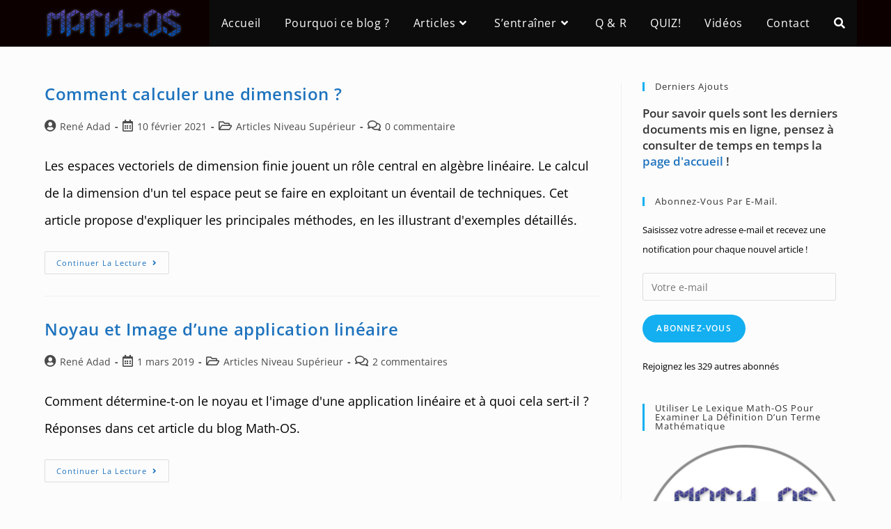

--- FILE ---
content_type: text/html; charset=UTF-8
request_url: https://math-os.com/tag/endomorphisme/
body_size: 12772
content:
<!DOCTYPE html>
<html class="html" lang="fr-FR">
<head>
	<meta charset="UTF-8">
	<link rel="profile" href="https://gmpg.org/xfn/11">

	<meta name='robots' content='index, follow, max-image-preview:large, max-snippet:-1, max-video-preview:-1' />
<meta name="viewport" content="width=device-width, initial-scale=1">
	<!-- This site is optimized with the Yoast SEO plugin v21.8.1 - https://yoast.com/wordpress/plugins/seo/ -->
	<title>endomorphisme Archives - Math-OS</title>
	<link rel="canonical" href="https://math-os.com/tag/endomorphisme/" />
	<meta property="og:locale" content="fr_FR" />
	<meta property="og:type" content="article" />
	<meta property="og:title" content="endomorphisme Archives - Math-OS" />
	<meta property="og:url" content="https://math-os.com/tag/endomorphisme/" />
	<meta property="og:site_name" content="Math-OS" />
	<meta name="twitter:card" content="summary_large_image" />
	<meta name="twitter:site" content="@ReneAdad" />
	<script type="application/ld+json" class="yoast-schema-graph">{"@context":"https://schema.org","@graph":[{"@type":"CollectionPage","@id":"https://math-os.com/tag/endomorphisme/","url":"https://math-os.com/tag/endomorphisme/","name":"endomorphisme Archives - Math-OS","isPartOf":{"@id":"https://math-os.com/#website"},"breadcrumb":{"@id":"https://math-os.com/tag/endomorphisme/#breadcrumb"},"inLanguage":"fr-FR"},{"@type":"BreadcrumbList","@id":"https://math-os.com/tag/endomorphisme/#breadcrumb","itemListElement":[{"@type":"ListItem","position":1,"name":"Accueil","item":"https://math-os.com/bienvenue/"},{"@type":"ListItem","position":2,"name":"endomorphisme"}]},{"@type":"WebSite","@id":"https://math-os.com/#website","url":"https://math-os.com/","name":"Math-OS","description":"S&#039;émerveiller, comprendre et approfondir pour réussir en Maths","potentialAction":[{"@type":"SearchAction","target":{"@type":"EntryPoint","urlTemplate":"https://math-os.com/?s={search_term_string}"},"query-input":"required name=search_term_string"}],"inLanguage":"fr-FR"}]}</script>
	<!-- / Yoast SEO plugin. -->


<link rel='dns-prefetch' href='//stats.wp.com' />
<link rel='dns-prefetch' href='//widgets.wp.com' />
<link rel='dns-prefetch' href='//s0.wp.com' />
<link rel='dns-prefetch' href='//0.gravatar.com' />
<link rel='dns-prefetch' href='//1.gravatar.com' />
<link rel='dns-prefetch' href='//2.gravatar.com' />
<link href='//hb.wpmucdn.com' rel='preconnect' />
<link rel="alternate" type="application/rss+xml" title="Math-OS &raquo; Flux" href="https://math-os.com/feed/" />
<link rel="alternate" type="application/rss+xml" title="Math-OS &raquo; Flux des commentaires" href="https://math-os.com/comments/feed/" />
<link rel="alternate" type="application/rss+xml" title="Math-OS &raquo; Flux de l’étiquette endomorphisme" href="https://math-os.com/tag/endomorphisme/feed/" />
<script>
window._wpemojiSettings = {"baseUrl":"https:\/\/s.w.org\/images\/core\/emoji\/14.0.0\/72x72\/","ext":".png","svgUrl":"https:\/\/s.w.org\/images\/core\/emoji\/14.0.0\/svg\/","svgExt":".svg","source":{"concatemoji":"https:\/\/math-os.com\/wp-includes\/js\/wp-emoji-release.min.js?ver=3a24ff86207229da3f693b48935ef038"}};
/*! This file is auto-generated */
!function(e,a,t){var n,r,o,i=a.createElement("canvas"),p=i.getContext&&i.getContext("2d");function s(e,t){p.clearRect(0,0,i.width,i.height),p.fillText(e,0,0);e=i.toDataURL();return p.clearRect(0,0,i.width,i.height),p.fillText(t,0,0),e===i.toDataURL()}function c(e){var t=a.createElement("script");t.src=e,t.defer=t.type="text/javascript",a.getElementsByTagName("head")[0].appendChild(t)}for(o=Array("flag","emoji"),t.supports={everything:!0,everythingExceptFlag:!0},r=0;r<o.length;r++)t.supports[o[r]]=function(e){if(p&&p.fillText)switch(p.textBaseline="top",p.font="600 32px Arial",e){case"flag":return s("\ud83c\udff3\ufe0f\u200d\u26a7\ufe0f","\ud83c\udff3\ufe0f\u200b\u26a7\ufe0f")?!1:!s("\ud83c\uddfa\ud83c\uddf3","\ud83c\uddfa\u200b\ud83c\uddf3")&&!s("\ud83c\udff4\udb40\udc67\udb40\udc62\udb40\udc65\udb40\udc6e\udb40\udc67\udb40\udc7f","\ud83c\udff4\u200b\udb40\udc67\u200b\udb40\udc62\u200b\udb40\udc65\u200b\udb40\udc6e\u200b\udb40\udc67\u200b\udb40\udc7f");case"emoji":return!s("\ud83e\udef1\ud83c\udffb\u200d\ud83e\udef2\ud83c\udfff","\ud83e\udef1\ud83c\udffb\u200b\ud83e\udef2\ud83c\udfff")}return!1}(o[r]),t.supports.everything=t.supports.everything&&t.supports[o[r]],"flag"!==o[r]&&(t.supports.everythingExceptFlag=t.supports.everythingExceptFlag&&t.supports[o[r]]);t.supports.everythingExceptFlag=t.supports.everythingExceptFlag&&!t.supports.flag,t.DOMReady=!1,t.readyCallback=function(){t.DOMReady=!0},t.supports.everything||(n=function(){t.readyCallback()},a.addEventListener?(a.addEventListener("DOMContentLoaded",n,!1),e.addEventListener("load",n,!1)):(e.attachEvent("onload",n),a.attachEvent("onreadystatechange",function(){"complete"===a.readyState&&t.readyCallback()})),(e=t.source||{}).concatemoji?c(e.concatemoji):e.wpemoji&&e.twemoji&&(c(e.twemoji),c(e.wpemoji)))}(window,document,window._wpemojiSettings);
</script>
<style>
img.wp-smiley,
img.emoji {
	display: inline !important;
	border: none !important;
	box-shadow: none !important;
	height: 1em !important;
	width: 1em !important;
	margin: 0 0.07em !important;
	vertical-align: -0.1em !important;
	background: none !important;
	padding: 0 !important;
}
</style>
	<link rel='stylesheet' id='wp-quicklatex-format-css' href='https://math-os.com/wp-content/plugins/wp-quicklatex/css/quicklatex-format.css?ver=3a24ff86207229da3f693b48935ef038' media='all' />
<link rel='stylesheet' id='genesis-blocks-style-css-css' href='https://math-os.com/wp-content/plugins/genesis-blocks/dist/style-blocks.build.css?ver=1743023414' media='all' />
<link rel='stylesheet' id='wp-block-library-css' href='https://math-os.com/wp-includes/css/dist/block-library/style.min.css?ver=3a24ff86207229da3f693b48935ef038' media='all' />
<style id='wp-block-library-inline-css'>
.has-text-align-justify{text-align:justify;}
</style>
<style id='wp-block-library-theme-inline-css'>
.wp-block-audio figcaption{color:#555;font-size:13px;text-align:center}.is-dark-theme .wp-block-audio figcaption{color:hsla(0,0%,100%,.65)}.wp-block-audio{margin:0 0 1em}.wp-block-code{border:1px solid #ccc;border-radius:4px;font-family:Menlo,Consolas,monaco,monospace;padding:.8em 1em}.wp-block-embed figcaption{color:#555;font-size:13px;text-align:center}.is-dark-theme .wp-block-embed figcaption{color:hsla(0,0%,100%,.65)}.wp-block-embed{margin:0 0 1em}.blocks-gallery-caption{color:#555;font-size:13px;text-align:center}.is-dark-theme .blocks-gallery-caption{color:hsla(0,0%,100%,.65)}.wp-block-image figcaption{color:#555;font-size:13px;text-align:center}.is-dark-theme .wp-block-image figcaption{color:hsla(0,0%,100%,.65)}.wp-block-image{margin:0 0 1em}.wp-block-pullquote{border-bottom:4px solid;border-top:4px solid;color:currentColor;margin-bottom:1.75em}.wp-block-pullquote cite,.wp-block-pullquote footer,.wp-block-pullquote__citation{color:currentColor;font-size:.8125em;font-style:normal;text-transform:uppercase}.wp-block-quote{border-left:.25em solid;margin:0 0 1.75em;padding-left:1em}.wp-block-quote cite,.wp-block-quote footer{color:currentColor;font-size:.8125em;font-style:normal;position:relative}.wp-block-quote.has-text-align-right{border-left:none;border-right:.25em solid;padding-left:0;padding-right:1em}.wp-block-quote.has-text-align-center{border:none;padding-left:0}.wp-block-quote.is-large,.wp-block-quote.is-style-large,.wp-block-quote.is-style-plain{border:none}.wp-block-search .wp-block-search__label{font-weight:700}.wp-block-search__button{border:1px solid #ccc;padding:.375em .625em}:where(.wp-block-group.has-background){padding:1.25em 2.375em}.wp-block-separator.has-css-opacity{opacity:.4}.wp-block-separator{border:none;border-bottom:2px solid;margin-left:auto;margin-right:auto}.wp-block-separator.has-alpha-channel-opacity{opacity:1}.wp-block-separator:not(.is-style-wide):not(.is-style-dots){width:100px}.wp-block-separator.has-background:not(.is-style-dots){border-bottom:none;height:1px}.wp-block-separator.has-background:not(.is-style-wide):not(.is-style-dots){height:2px}.wp-block-table{margin:0 0 1em}.wp-block-table td,.wp-block-table th{word-break:normal}.wp-block-table figcaption{color:#555;font-size:13px;text-align:center}.is-dark-theme .wp-block-table figcaption{color:hsla(0,0%,100%,.65)}.wp-block-video figcaption{color:#555;font-size:13px;text-align:center}.is-dark-theme .wp-block-video figcaption{color:hsla(0,0%,100%,.65)}.wp-block-video{margin:0 0 1em}.wp-block-template-part.has-background{margin-bottom:0;margin-top:0;padding:1.25em 2.375em}
</style>
<link rel='stylesheet' id='mediaelement-css' href='https://math-os.com/wp-includes/js/mediaelement/mediaelementplayer-legacy.min.css?ver=4.2.17' media='all' />
<link rel='stylesheet' id='wp-mediaelement-css' href='https://math-os.com/wp-includes/js/mediaelement/wp-mediaelement.min.css?ver=3a24ff86207229da3f693b48935ef038' media='all' />
<link rel='stylesheet' id='classic-theme-styles-css' href='https://math-os.com/wp-includes/css/classic-themes.min.css?ver=3a24ff86207229da3f693b48935ef038' media='all' />
<style id='global-styles-inline-css'>
body{--wp--preset--color--black: #000000;--wp--preset--color--cyan-bluish-gray: #abb8c3;--wp--preset--color--white: #ffffff;--wp--preset--color--pale-pink: #f78da7;--wp--preset--color--vivid-red: #cf2e2e;--wp--preset--color--luminous-vivid-orange: #ff6900;--wp--preset--color--luminous-vivid-amber: #fcb900;--wp--preset--color--light-green-cyan: #7bdcb5;--wp--preset--color--vivid-green-cyan: #00d084;--wp--preset--color--pale-cyan-blue: #8ed1fc;--wp--preset--color--vivid-cyan-blue: #0693e3;--wp--preset--color--vivid-purple: #9b51e0;--wp--preset--gradient--vivid-cyan-blue-to-vivid-purple: linear-gradient(135deg,rgba(6,147,227,1) 0%,rgb(155,81,224) 100%);--wp--preset--gradient--light-green-cyan-to-vivid-green-cyan: linear-gradient(135deg,rgb(122,220,180) 0%,rgb(0,208,130) 100%);--wp--preset--gradient--luminous-vivid-amber-to-luminous-vivid-orange: linear-gradient(135deg,rgba(252,185,0,1) 0%,rgba(255,105,0,1) 100%);--wp--preset--gradient--luminous-vivid-orange-to-vivid-red: linear-gradient(135deg,rgba(255,105,0,1) 0%,rgb(207,46,46) 100%);--wp--preset--gradient--very-light-gray-to-cyan-bluish-gray: linear-gradient(135deg,rgb(238,238,238) 0%,rgb(169,184,195) 100%);--wp--preset--gradient--cool-to-warm-spectrum: linear-gradient(135deg,rgb(74,234,220) 0%,rgb(151,120,209) 20%,rgb(207,42,186) 40%,rgb(238,44,130) 60%,rgb(251,105,98) 80%,rgb(254,248,76) 100%);--wp--preset--gradient--blush-light-purple: linear-gradient(135deg,rgb(255,206,236) 0%,rgb(152,150,240) 100%);--wp--preset--gradient--blush-bordeaux: linear-gradient(135deg,rgb(254,205,165) 0%,rgb(254,45,45) 50%,rgb(107,0,62) 100%);--wp--preset--gradient--luminous-dusk: linear-gradient(135deg,rgb(255,203,112) 0%,rgb(199,81,192) 50%,rgb(65,88,208) 100%);--wp--preset--gradient--pale-ocean: linear-gradient(135deg,rgb(255,245,203) 0%,rgb(182,227,212) 50%,rgb(51,167,181) 100%);--wp--preset--gradient--electric-grass: linear-gradient(135deg,rgb(202,248,128) 0%,rgb(113,206,126) 100%);--wp--preset--gradient--midnight: linear-gradient(135deg,rgb(2,3,129) 0%,rgb(40,116,252) 100%);--wp--preset--duotone--dark-grayscale: url('#wp-duotone-dark-grayscale');--wp--preset--duotone--grayscale: url('#wp-duotone-grayscale');--wp--preset--duotone--purple-yellow: url('#wp-duotone-purple-yellow');--wp--preset--duotone--blue-red: url('#wp-duotone-blue-red');--wp--preset--duotone--midnight: url('#wp-duotone-midnight');--wp--preset--duotone--magenta-yellow: url('#wp-duotone-magenta-yellow');--wp--preset--duotone--purple-green: url('#wp-duotone-purple-green');--wp--preset--duotone--blue-orange: url('#wp-duotone-blue-orange');--wp--preset--font-size--small: 13px;--wp--preset--font-size--medium: 20px;--wp--preset--font-size--large: 36px;--wp--preset--font-size--x-large: 42px;--wp--preset--spacing--20: 0.44rem;--wp--preset--spacing--30: 0.67rem;--wp--preset--spacing--40: 1rem;--wp--preset--spacing--50: 1.5rem;--wp--preset--spacing--60: 2.25rem;--wp--preset--spacing--70: 3.38rem;--wp--preset--spacing--80: 5.06rem;--wp--preset--shadow--natural: 6px 6px 9px rgba(0, 0, 0, 0.2);--wp--preset--shadow--deep: 12px 12px 50px rgba(0, 0, 0, 0.4);--wp--preset--shadow--sharp: 6px 6px 0px rgba(0, 0, 0, 0.2);--wp--preset--shadow--outlined: 6px 6px 0px -3px rgba(255, 255, 255, 1), 6px 6px rgba(0, 0, 0, 1);--wp--preset--shadow--crisp: 6px 6px 0px rgba(0, 0, 0, 1);}:where(.is-layout-flex){gap: 0.5em;}body .is-layout-flow > .alignleft{float: left;margin-inline-start: 0;margin-inline-end: 2em;}body .is-layout-flow > .alignright{float: right;margin-inline-start: 2em;margin-inline-end: 0;}body .is-layout-flow > .aligncenter{margin-left: auto !important;margin-right: auto !important;}body .is-layout-constrained > .alignleft{float: left;margin-inline-start: 0;margin-inline-end: 2em;}body .is-layout-constrained > .alignright{float: right;margin-inline-start: 2em;margin-inline-end: 0;}body .is-layout-constrained > .aligncenter{margin-left: auto !important;margin-right: auto !important;}body .is-layout-constrained > :where(:not(.alignleft):not(.alignright):not(.alignfull)){max-width: var(--wp--style--global--content-size);margin-left: auto !important;margin-right: auto !important;}body .is-layout-constrained > .alignwide{max-width: var(--wp--style--global--wide-size);}body .is-layout-flex{display: flex;}body .is-layout-flex{flex-wrap: wrap;align-items: center;}body .is-layout-flex > *{margin: 0;}:where(.wp-block-columns.is-layout-flex){gap: 2em;}.has-black-color{color: var(--wp--preset--color--black) !important;}.has-cyan-bluish-gray-color{color: var(--wp--preset--color--cyan-bluish-gray) !important;}.has-white-color{color: var(--wp--preset--color--white) !important;}.has-pale-pink-color{color: var(--wp--preset--color--pale-pink) !important;}.has-vivid-red-color{color: var(--wp--preset--color--vivid-red) !important;}.has-luminous-vivid-orange-color{color: var(--wp--preset--color--luminous-vivid-orange) !important;}.has-luminous-vivid-amber-color{color: var(--wp--preset--color--luminous-vivid-amber) !important;}.has-light-green-cyan-color{color: var(--wp--preset--color--light-green-cyan) !important;}.has-vivid-green-cyan-color{color: var(--wp--preset--color--vivid-green-cyan) !important;}.has-pale-cyan-blue-color{color: var(--wp--preset--color--pale-cyan-blue) !important;}.has-vivid-cyan-blue-color{color: var(--wp--preset--color--vivid-cyan-blue) !important;}.has-vivid-purple-color{color: var(--wp--preset--color--vivid-purple) !important;}.has-black-background-color{background-color: var(--wp--preset--color--black) !important;}.has-cyan-bluish-gray-background-color{background-color: var(--wp--preset--color--cyan-bluish-gray) !important;}.has-white-background-color{background-color: var(--wp--preset--color--white) !important;}.has-pale-pink-background-color{background-color: var(--wp--preset--color--pale-pink) !important;}.has-vivid-red-background-color{background-color: var(--wp--preset--color--vivid-red) !important;}.has-luminous-vivid-orange-background-color{background-color: var(--wp--preset--color--luminous-vivid-orange) !important;}.has-luminous-vivid-amber-background-color{background-color: var(--wp--preset--color--luminous-vivid-amber) !important;}.has-light-green-cyan-background-color{background-color: var(--wp--preset--color--light-green-cyan) !important;}.has-vivid-green-cyan-background-color{background-color: var(--wp--preset--color--vivid-green-cyan) !important;}.has-pale-cyan-blue-background-color{background-color: var(--wp--preset--color--pale-cyan-blue) !important;}.has-vivid-cyan-blue-background-color{background-color: var(--wp--preset--color--vivid-cyan-blue) !important;}.has-vivid-purple-background-color{background-color: var(--wp--preset--color--vivid-purple) !important;}.has-black-border-color{border-color: var(--wp--preset--color--black) !important;}.has-cyan-bluish-gray-border-color{border-color: var(--wp--preset--color--cyan-bluish-gray) !important;}.has-white-border-color{border-color: var(--wp--preset--color--white) !important;}.has-pale-pink-border-color{border-color: var(--wp--preset--color--pale-pink) !important;}.has-vivid-red-border-color{border-color: var(--wp--preset--color--vivid-red) !important;}.has-luminous-vivid-orange-border-color{border-color: var(--wp--preset--color--luminous-vivid-orange) !important;}.has-luminous-vivid-amber-border-color{border-color: var(--wp--preset--color--luminous-vivid-amber) !important;}.has-light-green-cyan-border-color{border-color: var(--wp--preset--color--light-green-cyan) !important;}.has-vivid-green-cyan-border-color{border-color: var(--wp--preset--color--vivid-green-cyan) !important;}.has-pale-cyan-blue-border-color{border-color: var(--wp--preset--color--pale-cyan-blue) !important;}.has-vivid-cyan-blue-border-color{border-color: var(--wp--preset--color--vivid-cyan-blue) !important;}.has-vivid-purple-border-color{border-color: var(--wp--preset--color--vivid-purple) !important;}.has-vivid-cyan-blue-to-vivid-purple-gradient-background{background: var(--wp--preset--gradient--vivid-cyan-blue-to-vivid-purple) !important;}.has-light-green-cyan-to-vivid-green-cyan-gradient-background{background: var(--wp--preset--gradient--light-green-cyan-to-vivid-green-cyan) !important;}.has-luminous-vivid-amber-to-luminous-vivid-orange-gradient-background{background: var(--wp--preset--gradient--luminous-vivid-amber-to-luminous-vivid-orange) !important;}.has-luminous-vivid-orange-to-vivid-red-gradient-background{background: var(--wp--preset--gradient--luminous-vivid-orange-to-vivid-red) !important;}.has-very-light-gray-to-cyan-bluish-gray-gradient-background{background: var(--wp--preset--gradient--very-light-gray-to-cyan-bluish-gray) !important;}.has-cool-to-warm-spectrum-gradient-background{background: var(--wp--preset--gradient--cool-to-warm-spectrum) !important;}.has-blush-light-purple-gradient-background{background: var(--wp--preset--gradient--blush-light-purple) !important;}.has-blush-bordeaux-gradient-background{background: var(--wp--preset--gradient--blush-bordeaux) !important;}.has-luminous-dusk-gradient-background{background: var(--wp--preset--gradient--luminous-dusk) !important;}.has-pale-ocean-gradient-background{background: var(--wp--preset--gradient--pale-ocean) !important;}.has-electric-grass-gradient-background{background: var(--wp--preset--gradient--electric-grass) !important;}.has-midnight-gradient-background{background: var(--wp--preset--gradient--midnight) !important;}.has-small-font-size{font-size: var(--wp--preset--font-size--small) !important;}.has-medium-font-size{font-size: var(--wp--preset--font-size--medium) !important;}.has-large-font-size{font-size: var(--wp--preset--font-size--large) !important;}.has-x-large-font-size{font-size: var(--wp--preset--font-size--x-large) !important;}
.wp-block-navigation a:where(:not(.wp-element-button)){color: inherit;}
:where(.wp-block-columns.is-layout-flex){gap: 2em;}
.wp-block-pullquote{font-size: 1.5em;line-height: 1.6;}
</style>
<link rel='stylesheet' id='widgetopts-styles-css' href='https://math-os.com/wp-content/plugins/extended-widget-options/assets/css/widget-options.css?ver=5.2.1' media='all' />
<link rel='stylesheet' id='css-animate-css' href='https://math-os.com/wp-content/plugins/extended-widget-options/assets/css/animate.min.css?ver=5.2.1' media='all' />
<link rel='stylesheet' id='ce_responsive-css' href='https://math-os.com/wp-content/plugins/simple-embed-code/css/video-container.min.css?ver=2.5.1' media='all' />
<link rel='stylesheet' id='h5p-plugin-styles-css' href='https://math-os.com/wp-content/plugins/h5p/h5p-php-library/styles/h5p.css?ver=1.16.0' media='all' />
<link rel='stylesheet' id='oceanwp-style-css' href='https://math-os.com/wp-content/themes/oceanwp/assets/css/style.min.css?ver=1.0.0' media='all' />
<link rel='stylesheet' id='child-style-css' href='https://math-os.com/wp-content/themes/oceanwpChild/style.css?ver=3a24ff86207229da3f693b48935ef038' media='all' />
<link rel='stylesheet' id='font-awesome-css' href='https://math-os.com/wp-content/themes/oceanwp/assets/fonts/fontawesome/css/all.min.css?ver=5.15.1' media='all' />
<link rel='stylesheet' id='simple-line-icons-css' href='https://math-os.com/wp-content/themes/oceanwp/assets/css/third/simple-line-icons.min.css?ver=2.4.0' media='all' />
<style id='akismet-widget-style-inline-css'>

			.a-stats {
				--akismet-color-mid-green: #357b49;
				--akismet-color-white: #fff;
				--akismet-color-light-grey: #f6f7f7;

				max-width: 350px;
				width: auto;
			}

			.a-stats * {
				all: unset;
				box-sizing: border-box;
			}

			.a-stats strong {
				font-weight: 600;
			}

			.a-stats a.a-stats__link,
			.a-stats a.a-stats__link:visited,
			.a-stats a.a-stats__link:active {
				background: var(--akismet-color-mid-green);
				border: none;
				box-shadow: none;
				border-radius: 8px;
				color: var(--akismet-color-white);
				cursor: pointer;
				display: block;
				font-family: -apple-system, BlinkMacSystemFont, 'Segoe UI', 'Roboto', 'Oxygen-Sans', 'Ubuntu', 'Cantarell', 'Helvetica Neue', sans-serif;
				font-weight: 500;
				padding: 12px;
				text-align: center;
				text-decoration: none;
				transition: all 0.2s ease;
			}

			/* Extra specificity to deal with TwentyTwentyOne focus style */
			.widget .a-stats a.a-stats__link:focus {
				background: var(--akismet-color-mid-green);
				color: var(--akismet-color-white);
				text-decoration: none;
			}

			.a-stats a.a-stats__link:hover {
				filter: brightness(110%);
				box-shadow: 0 4px 12px rgba(0, 0, 0, 0.06), 0 0 2px rgba(0, 0, 0, 0.16);
			}

			.a-stats .count {
				color: var(--akismet-color-white);
				display: block;
				font-size: 1.5em;
				line-height: 1.4;
				padding: 0 13px;
				white-space: nowrap;
			}
		
</style>
<link rel='stylesheet' id='tablepress-default-css' href='https://math-os.com/wp-content/tablepress-combined.min.css?ver=67' media='all' />
<link rel='stylesheet' id='heateor_sss_frontend_css-css' href='https://math-os.com/wp-content/plugins/sassy-social-share/public/css/sassy-social-share-public.css?ver=3.3.76' media='all' />
<style id='heateor_sss_frontend_css-inline-css'>
.heateor_sss_button_instagram span.heateor_sss_svg,a.heateor_sss_instagram span.heateor_sss_svg{background:radial-gradient(circle at 30% 107%,#fdf497 0,#fdf497 5%,#fd5949 45%,#d6249f 60%,#285aeb 90%)}.heateor_sss_horizontal_sharing .heateor_sss_svg,.heateor_sss_standard_follow_icons_container .heateor_sss_svg{color:#fff;border-width:0px;border-style:solid;border-color:transparent}.heateor_sss_horizontal_sharing .heateorSssTCBackground{color:#666}.heateor_sss_horizontal_sharing span.heateor_sss_svg:hover,.heateor_sss_standard_follow_icons_container span.heateor_sss_svg:hover{border-color:transparent;}.heateor_sss_vertical_sharing span.heateor_sss_svg,.heateor_sss_floating_follow_icons_container span.heateor_sss_svg{color:#fff;border-width:0px;border-style:solid;border-color:transparent;}.heateor_sss_vertical_sharing .heateorSssTCBackground{color:#666;}.heateor_sss_vertical_sharing span.heateor_sss_svg:hover,.heateor_sss_floating_follow_icons_container span.heateor_sss_svg:hover{border-color:transparent;}div.heateor_sss_horizontal_sharing .heateor_sss_square_count{display: block}@media screen and (max-width:783px) {.heateor_sss_vertical_sharing{display:none!important}}div.heateor_sss_mobile_footer{display:none;}@media screen and (max-width:783px){div.heateor_sss_bottom_sharing .heateorSssTCBackground{background-color:white}div.heateor_sss_bottom_sharing{width:100%!important;left:0!important;}div.heateor_sss_bottom_sharing a{width:33.333333333333% !important;}div.heateor_sss_bottom_sharing .heateor_sss_svg{width: 100% !important;}div.heateor_sss_bottom_sharing div.heateorSssTotalShareCount{font-size:1em!important;line-height:28px!important}div.heateor_sss_bottom_sharing div.heateorSssTotalShareText{font-size:.7em!important;line-height:0px!important}div.heateor_sss_mobile_footer{display:block;height:40px;}.heateor_sss_bottom_sharing{padding:0!important;display:block!important;width:auto!important;bottom:-2px!important;top: auto!important;}.heateor_sss_bottom_sharing .heateor_sss_square_count{line-height:inherit;}.heateor_sss_bottom_sharing .heateorSssSharingArrow{display:none;}.heateor_sss_bottom_sharing .heateorSssTCBackground{margin-right:1.1em!important}}
</style>
<link rel='stylesheet' id='jetpack_css-css' href='https://math-os.com/wp-content/plugins/jetpack/css/jetpack.css?ver=12.8.2' media='all' />
<script src='https://math-os.com/wp-includes/js/jquery/jquery.min.js?ver=3.6.4' id='jquery-core-js'></script>
<script src='https://math-os.com/wp-includes/js/jquery/jquery-migrate.min.js?ver=3.4.0' id='jquery-migrate-js'></script>
<script id='qubely_local_script-js-extra'>
var qubely_urls = {"plugin":"https:\/\/math-os.com\/wp-content\/plugins\/qubely\/","ajax":"https:\/\/math-os.com\/wp-admin\/admin-ajax.php","nonce":"db165ff53a","actual_url":"math-os.com"};
</script>
<script id='qubely_container_width-js-extra'>
var qubely_container_width = {"sm":"540","md":"720","lg":"960","xl":"1140"};
</script>
<script src='https://math-os.com/wp-content/plugins/wp-quicklatex/js/wp-quicklatex-frontend.js?ver=1.0' id='wp-quicklatex-frontend-js'></script>
<link rel="https://api.w.org/" href="https://math-os.com/wp-json/" /><link rel="alternate" type="application/json" href="https://math-os.com/wp-json/wp/v2/tags/215" /><link rel="EditURI" type="application/rsd+xml" title="RSD" href="https://math-os.com/xmlrpc.php?rsd" />
	<style>img#wpstats{display:none}</style>
		<link rel="icon" href="https://math-os.com/wp-content/uploads/2022/08/cropped-Math-OS-Shade-32x32.png" sizes="32x32" />
<link rel="icon" href="https://math-os.com/wp-content/uploads/2022/08/cropped-Math-OS-Shade-192x192.png" sizes="192x192" />
<link rel="apple-touch-icon" href="https://math-os.com/wp-content/uploads/2022/08/cropped-Math-OS-Shade-180x180.png" />
<meta name="msapplication-TileImage" content="https://math-os.com/wp-content/uploads/2022/08/cropped-Math-OS-Shade-270x270.png" />
<style type="text/css"></style><style type="text/css" id="wp-custom-css">.page-id-40413 .sidebar{display:none}.pswp{display:none}.post-id-44567 .jp-relatedposts{display:none !important}</style><!-- OceanWP CSS -->
<style type="text/css">
/* General CSS */body,.has-parallax-footer:not(.separate-layout) #main{background-color:#fcfcfc}a{color:#1e73be}a .owp-icon use{stroke:#1e73be}a:hover{color:#730be2}a:hover .owp-icon use{stroke:#730be2}/* Header CSS */#site-logo #site-logo-inner,.oceanwp-social-menu .social-menu-inner,#site-header.full_screen-header .menu-bar-inner,.after-header-content .after-header-content-inner{height:67px}#site-navigation-wrap .dropdown-menu >li >a,.oceanwp-mobile-menu-icon a,.mobile-menu-close,.after-header-content-inner >a{line-height:67px}#site-header,.has-transparent-header .is-sticky #site-header,.has-vh-transparent .is-sticky #site-header.vertical-header,#searchform-header-replace{background-color:#0c0000}#site-header.has-header-media .overlay-header-media{background-color:rgba(0,0,0,0.5)}#site-header #site-logo #site-logo-inner a img,#site-header.center-header #site-navigation-wrap .middle-site-logo a img{max-height:105px}#searchform-dropdown input,#icon-searchform-dropdown input{background-color:rgba(100,191,244,0.77)}#searchform-dropdown input,#icon-searchform-dropdown input{border-color:#0c0000}#searchform-dropdown input:focus,#icon-searchform-dropdown input:focus{border-color:#1dbcc1}.effect-two #site-navigation-wrap .dropdown-menu >li >a.menu-link >span:after,.effect-eight #site-navigation-wrap .dropdown-menu >li >a.menu-link >span:before,.effect-eight #site-navigation-wrap .dropdown-menu >li >a.menu-link >span:after{background-color:#1e73be}.effect-six #site-navigation-wrap .dropdown-menu >li >a.menu-link >span:before,.effect-six #site-navigation-wrap .dropdown-menu >li >a.menu-link >span:after{border-color:#1e73be}.effect-ten #site-navigation-wrap .dropdown-menu >li >a.menu-link:hover >span,.effect-ten #site-navigation-wrap .dropdown-menu >li.sfHover >a.menu-link >span{-webkit-box-shadow:0 0 10px 4px #1e73be;-moz-box-shadow:0 0 10px 4px #1e73be;box-shadow:0 0 10px 4px #1e73be}#site-navigation-wrap .dropdown-menu >li >a{padding:0 17px}#site-navigation-wrap .dropdown-menu >li >a,.oceanwp-mobile-menu-icon a,#searchform-header-replace-close{color:#ffffff}#site-navigation-wrap .dropdown-menu >li >a .owp-icon use,.oceanwp-mobile-menu-icon a .owp-icon use,#searchform-header-replace-close .owp-icon use{stroke:#ffffff}#site-navigation-wrap .dropdown-menu >li >a:hover,.oceanwp-mobile-menu-icon a:hover,#searchform-header-replace-close:hover{color:#14cdfc}#site-navigation-wrap .dropdown-menu >li >a:hover .owp-icon use,.oceanwp-mobile-menu-icon a:hover .owp-icon use,#searchform-header-replace-close:hover .owp-icon use{stroke:#14cdfc}#site-navigation-wrap .dropdown-menu >.current-menu-item >a,#site-navigation-wrap .dropdown-menu >.current-menu-ancestor >a,#site-navigation-wrap .dropdown-menu >.current-menu-item >a:hover,#site-navigation-wrap .dropdown-menu >.current-menu-ancestor >a:hover{color:#2589ed}#site-navigation-wrap .dropdown-menu >li >a{background-color:#0c0c0c}/* Typography CSS */body{font-size:18px;color:#000000;line-height:2.2}h1{color:#000000}h2{color:#0449d2}#top-bar-content,#top-bar-social-alt{font-size:16px}#site-navigation-wrap .dropdown-menu >li >a,#site-header.full_screen-header .fs-dropdown-menu >li >a,#site-header.top-header #site-navigation-wrap .dropdown-menu >li >a,#site-header.center-header #site-navigation-wrap .dropdown-menu >li >a,#site-header.medium-header #site-navigation-wrap .dropdown-menu >li >a,.oceanwp-mobile-menu-icon a{font-size:16px}
</style></head>

<body data-rsssl=1 class="archive tag tag-endomorphisme tag-215 wp-custom-logo wp-embed-responsive qubely qubely-frontend oceanwp-theme dropdown-mobile default-breakpoint has-sidebar content-right-sidebar page-header-disabled has-breadcrumbs" itemscope="itemscope" itemtype="https://schema.org/Blog">

	<svg xmlns="http://www.w3.org/2000/svg" viewBox="0 0 0 0" width="0" height="0" focusable="false" role="none" style="visibility: hidden; position: absolute; left: -9999px; overflow: hidden;" ><defs><filter id="wp-duotone-dark-grayscale"><feColorMatrix color-interpolation-filters="sRGB" type="matrix" values=" .299 .587 .114 0 0 .299 .587 .114 0 0 .299 .587 .114 0 0 .299 .587 .114 0 0 " /><feComponentTransfer color-interpolation-filters="sRGB" ><feFuncR type="table" tableValues="0 0.49803921568627" /><feFuncG type="table" tableValues="0 0.49803921568627" /><feFuncB type="table" tableValues="0 0.49803921568627" /><feFuncA type="table" tableValues="1 1" /></feComponentTransfer><feComposite in2="SourceGraphic" operator="in" /></filter></defs></svg><svg xmlns="http://www.w3.org/2000/svg" viewBox="0 0 0 0" width="0" height="0" focusable="false" role="none" style="visibility: hidden; position: absolute; left: -9999px; overflow: hidden;" ><defs><filter id="wp-duotone-grayscale"><feColorMatrix color-interpolation-filters="sRGB" type="matrix" values=" .299 .587 .114 0 0 .299 .587 .114 0 0 .299 .587 .114 0 0 .299 .587 .114 0 0 " /><feComponentTransfer color-interpolation-filters="sRGB" ><feFuncR type="table" tableValues="0 1" /><feFuncG type="table" tableValues="0 1" /><feFuncB type="table" tableValues="0 1" /><feFuncA type="table" tableValues="1 1" /></feComponentTransfer><feComposite in2="SourceGraphic" operator="in" /></filter></defs></svg><svg xmlns="http://www.w3.org/2000/svg" viewBox="0 0 0 0" width="0" height="0" focusable="false" role="none" style="visibility: hidden; position: absolute; left: -9999px; overflow: hidden;" ><defs><filter id="wp-duotone-purple-yellow"><feColorMatrix color-interpolation-filters="sRGB" type="matrix" values=" .299 .587 .114 0 0 .299 .587 .114 0 0 .299 .587 .114 0 0 .299 .587 .114 0 0 " /><feComponentTransfer color-interpolation-filters="sRGB" ><feFuncR type="table" tableValues="0.54901960784314 0.98823529411765" /><feFuncG type="table" tableValues="0 1" /><feFuncB type="table" tableValues="0.71764705882353 0.25490196078431" /><feFuncA type="table" tableValues="1 1" /></feComponentTransfer><feComposite in2="SourceGraphic" operator="in" /></filter></defs></svg><svg xmlns="http://www.w3.org/2000/svg" viewBox="0 0 0 0" width="0" height="0" focusable="false" role="none" style="visibility: hidden; position: absolute; left: -9999px; overflow: hidden;" ><defs><filter id="wp-duotone-blue-red"><feColorMatrix color-interpolation-filters="sRGB" type="matrix" values=" .299 .587 .114 0 0 .299 .587 .114 0 0 .299 .587 .114 0 0 .299 .587 .114 0 0 " /><feComponentTransfer color-interpolation-filters="sRGB" ><feFuncR type="table" tableValues="0 1" /><feFuncG type="table" tableValues="0 0.27843137254902" /><feFuncB type="table" tableValues="0.5921568627451 0.27843137254902" /><feFuncA type="table" tableValues="1 1" /></feComponentTransfer><feComposite in2="SourceGraphic" operator="in" /></filter></defs></svg><svg xmlns="http://www.w3.org/2000/svg" viewBox="0 0 0 0" width="0" height="0" focusable="false" role="none" style="visibility: hidden; position: absolute; left: -9999px; overflow: hidden;" ><defs><filter id="wp-duotone-midnight"><feColorMatrix color-interpolation-filters="sRGB" type="matrix" values=" .299 .587 .114 0 0 .299 .587 .114 0 0 .299 .587 .114 0 0 .299 .587 .114 0 0 " /><feComponentTransfer color-interpolation-filters="sRGB" ><feFuncR type="table" tableValues="0 0" /><feFuncG type="table" tableValues="0 0.64705882352941" /><feFuncB type="table" tableValues="0 1" /><feFuncA type="table" tableValues="1 1" /></feComponentTransfer><feComposite in2="SourceGraphic" operator="in" /></filter></defs></svg><svg xmlns="http://www.w3.org/2000/svg" viewBox="0 0 0 0" width="0" height="0" focusable="false" role="none" style="visibility: hidden; position: absolute; left: -9999px; overflow: hidden;" ><defs><filter id="wp-duotone-magenta-yellow"><feColorMatrix color-interpolation-filters="sRGB" type="matrix" values=" .299 .587 .114 0 0 .299 .587 .114 0 0 .299 .587 .114 0 0 .299 .587 .114 0 0 " /><feComponentTransfer color-interpolation-filters="sRGB" ><feFuncR type="table" tableValues="0.78039215686275 1" /><feFuncG type="table" tableValues="0 0.94901960784314" /><feFuncB type="table" tableValues="0.35294117647059 0.47058823529412" /><feFuncA type="table" tableValues="1 1" /></feComponentTransfer><feComposite in2="SourceGraphic" operator="in" /></filter></defs></svg><svg xmlns="http://www.w3.org/2000/svg" viewBox="0 0 0 0" width="0" height="0" focusable="false" role="none" style="visibility: hidden; position: absolute; left: -9999px; overflow: hidden;" ><defs><filter id="wp-duotone-purple-green"><feColorMatrix color-interpolation-filters="sRGB" type="matrix" values=" .299 .587 .114 0 0 .299 .587 .114 0 0 .299 .587 .114 0 0 .299 .587 .114 0 0 " /><feComponentTransfer color-interpolation-filters="sRGB" ><feFuncR type="table" tableValues="0.65098039215686 0.40392156862745" /><feFuncG type="table" tableValues="0 1" /><feFuncB type="table" tableValues="0.44705882352941 0.4" /><feFuncA type="table" tableValues="1 1" /></feComponentTransfer><feComposite in2="SourceGraphic" operator="in" /></filter></defs></svg><svg xmlns="http://www.w3.org/2000/svg" viewBox="0 0 0 0" width="0" height="0" focusable="false" role="none" style="visibility: hidden; position: absolute; left: -9999px; overflow: hidden;" ><defs><filter id="wp-duotone-blue-orange"><feColorMatrix color-interpolation-filters="sRGB" type="matrix" values=" .299 .587 .114 0 0 .299 .587 .114 0 0 .299 .587 .114 0 0 .299 .587 .114 0 0 " /><feComponentTransfer color-interpolation-filters="sRGB" ><feFuncR type="table" tableValues="0.098039215686275 1" /><feFuncG type="table" tableValues="0 0.66274509803922" /><feFuncB type="table" tableValues="0.84705882352941 0.41960784313725" /><feFuncA type="table" tableValues="1 1" /></feComponentTransfer><feComposite in2="SourceGraphic" operator="in" /></filter></defs></svg>
	
	<div id="outer-wrap" class="site clr">

		<a class="skip-link screen-reader-text" href="#main">Skip to content</a>

		
		<div id="wrap" class="clr">

			
			
<header id="site-header" class="minimal-header header-replace effect-three clr" data-height="67" itemscope="itemscope" itemtype="https://schema.org/WPHeader" role="banner">

	
					
			<div id="site-header-inner" class="clr container">

				
				

<div id="site-logo" class="clr" itemscope itemtype="https://schema.org/Brand" >

	
	<div id="site-logo-inner" class="clr">

		<a href="https://math-os.com/" class="custom-logo-link" rel="home"><img width="200" height="54" src="https://math-os.com/wp-content/uploads/2020/07/MathOS-Title-degrade-s.png" class="custom-logo" alt="Math-OS" decoding="async" /></a>
	</div><!-- #site-logo-inner -->

	
	
</div><!-- #site-logo -->

			<div id="site-navigation-wrap" class="clr">
			
			
			
			<nav id="site-navigation" class="navigation main-navigation clr" itemscope="itemscope" itemtype="https://schema.org/SiteNavigationElement" role="navigation" >

				<ul id="menu-menu-principal" class="main-menu dropdown-menu sf-menu"><li id="menu-item-33796" class="menu-item menu-item-type-custom menu-item-object-custom menu-item-home menu-item-33796"><a href="https://math-os.com" class="menu-link"><span class="text-wrap">Accueil</span></a></li><li id="menu-item-20097" class="menu-item menu-item-type-post_type menu-item-object-page menu-item-20097"><a href="https://math-os.com/accueil/" class="menu-link"><span class="text-wrap">Pourquoi ce blog ?</span></a></li><li id="menu-item-416" class="menu-item menu-item-type-post_type menu-item-object-page menu-item-has-children dropdown menu-item-416"><a href="https://math-os.com/articles-de-maths/" class="menu-link"><span class="text-wrap">Articles<i class="nav-arrow fa fa-angle-down" aria-hidden="true" role="img"></i></span></a>
<ul class="sub-menu">
	<li id="menu-item-35278" class="menu-item menu-item-type-taxonomy menu-item-object-category menu-item-35278"><a href="https://math-os.com/category/maths-interactives/" class="menu-link"><span class="text-wrap">Math-OS Live !</span></a></li>	<li id="menu-item-424" class="menu-item menu-item-type-taxonomy menu-item-object-category menu-item-424"><a href="https://math-os.com/category/article-maths/article-vulgarisation/" class="menu-link"><span class="text-wrap">Articles de vulgarisation</span></a></li>	<li id="menu-item-423" class="menu-item menu-item-type-taxonomy menu-item-object-category menu-item-423"><a href="https://math-os.com/category/article-maths/article-lycee/" class="menu-link"><span class="text-wrap">Articles Niveau Lycée</span></a></li>	<li id="menu-item-422" class="menu-item menu-item-type-taxonomy menu-item-object-category menu-item-422"><a href="https://math-os.com/category/article-maths/article-prepa/" class="menu-link"><span class="text-wrap">Articles Niveau Supérieur</span></a></li>	<li id="menu-item-38089" class="menu-item menu-item-type-post_type menu-item-object-page menu-item-38089"><a href="https://math-os.com/liste-articles/" class="menu-link"><span class="text-wrap">Liste alphabétique des articles</span></a></li>	<li id="menu-item-38108" class="menu-item menu-item-type-post_type menu-item-object-post menu-item-38108"><a href="https://math-os.com/vocabulaire-mathematique/" class="menu-link"><span class="text-wrap">Lexique Mathématique</span></a></li></ul>
</li><li id="menu-item-37360" class="menu-item menu-item-type-post_type menu-item-object-page menu-item-has-children dropdown menu-item-37360"><a href="https://math-os.com/ex-ch-qr/" class="menu-link"><span class="text-wrap">S&rsquo;entraîner<i class="nav-arrow fa fa-angle-down" aria-hidden="true" role="img"></i></span></a>
<ul class="sub-menu">
	<li id="menu-item-428" class="menu-item menu-item-type-post_type menu-item-object-page menu-item-428"><a href="https://math-os.com/exercices/" class="menu-link"><span class="text-wrap">Exercices</span></a></li>	<li id="menu-item-842" class="menu-item menu-item-type-post_type menu-item-object-page menu-item-842"><a href="https://math-os.com/challenges-de-math-os/" class="menu-link"><span class="text-wrap">Challenges</span></a></li></ul>
</li><li id="menu-item-10926" class="menu-item menu-item-type-post_type menu-item-object-page menu-item-10926"><a href="https://math-os.com/q-r/" class="menu-link"><span class="text-wrap">Q &#038; R</span></a></li><li id="menu-item-37373" class="menu-item menu-item-type-post_type menu-item-object-page menu-item-37373"><a href="https://math-os.com/accueil-quiz-en-construction/" class="menu-link"><span class="text-wrap">QUIZ!</span></a></li><li id="menu-item-99" class="menu-item menu-item-type-post_type menu-item-object-page menu-item-99"><a href="https://math-os.com/videos-de-maths/" class="menu-link"><span class="text-wrap">Vidéos</span></a></li><li id="menu-item-143" class="menu-item menu-item-type-post_type menu-item-object-page menu-item-143"><a href="https://math-os.com/contact/" class="menu-link"><span class="text-wrap">Contact</span></a></li><li class="search-toggle-li" ><a href="javascript:void(0)" class="site-search-toggle search-header-replace-toggle" aria-label="Search website"><i class=" fas fa-search" aria-hidden="true" role="img"></i></a></li></ul>
<div id="searchform-header-replace" class="header-searchform-wrap clr" >
<form role="search" method="get" action="https://math-os.com/" class="header-searchform">
		<span class="screen-reader-text">Rechercher sur ce site</span>
		<input aria-label="Envoyer la recherche" type="search" name="s" autocomplete="off" value="" placeholder="Saisir et appuyer sur Entrée pour rechercher…" />
					</form>
	<span id="searchform-header-replace-close" aria-label="Fermer ce formulaire de recherche"><i class=" fas fa-times-circle" aria-hidden="true" role="img"></i></span>
</div><!-- #searchform-header-replace -->

			</nav><!-- #site-navigation -->

			
			
					</div><!-- #site-navigation-wrap -->
			
		
	
				
	
	<div class="oceanwp-mobile-menu-icon clr mobile-right">

		
		
		
		<a href="#" class="mobile-menu"  aria-label="Menu mobile">
							<i class="fa fa-bars" aria-hidden="true"></i>
								<span class="oceanwp-text">Menu</span>
				<span class="oceanwp-close-text">Fermer</span>
						</a>

		
		
		
	</div><!-- #oceanwp-mobile-menu-navbar -->

	

			</div><!-- #site-header-inner -->

			
<div id="mobile-dropdown" class="clr" >

	<nav class="clr" itemscope="itemscope" itemtype="https://schema.org/SiteNavigationElement">

		<ul id="menu-menu-principal-1" class="menu"><li class="menu-item menu-item-type-custom menu-item-object-custom menu-item-home menu-item-33796"><a href="https://math-os.com">Accueil</a></li>
<li class="menu-item menu-item-type-post_type menu-item-object-page menu-item-20097"><a href="https://math-os.com/accueil/">Pourquoi ce blog ?</a></li>
<li class="menu-item menu-item-type-post_type menu-item-object-page menu-item-has-children menu-item-416"><a href="https://math-os.com/articles-de-maths/">Articles</a>
<ul class="sub-menu">
	<li class="menu-item menu-item-type-taxonomy menu-item-object-category menu-item-35278"><a href="https://math-os.com/category/maths-interactives/">Math-OS Live !</a></li>
	<li class="menu-item menu-item-type-taxonomy menu-item-object-category menu-item-424"><a href="https://math-os.com/category/article-maths/article-vulgarisation/">Articles de vulgarisation</a></li>
	<li class="menu-item menu-item-type-taxonomy menu-item-object-category menu-item-423"><a href="https://math-os.com/category/article-maths/article-lycee/">Articles Niveau Lycée</a></li>
	<li class="menu-item menu-item-type-taxonomy menu-item-object-category menu-item-422"><a href="https://math-os.com/category/article-maths/article-prepa/">Articles Niveau Supérieur</a></li>
	<li class="menu-item menu-item-type-post_type menu-item-object-page menu-item-38089"><a href="https://math-os.com/liste-articles/">Liste alphabétique des articles</a></li>
	<li class="menu-item menu-item-type-post_type menu-item-object-post menu-item-38108"><a href="https://math-os.com/vocabulaire-mathematique/">Lexique Mathématique</a></li>
</ul>
</li>
<li class="menu-item menu-item-type-post_type menu-item-object-page menu-item-has-children menu-item-37360"><a href="https://math-os.com/ex-ch-qr/">S&rsquo;entraîner</a>
<ul class="sub-menu">
	<li class="menu-item menu-item-type-post_type menu-item-object-page menu-item-428"><a href="https://math-os.com/exercices/">Exercices</a></li>
	<li class="menu-item menu-item-type-post_type menu-item-object-page menu-item-842"><a href="https://math-os.com/challenges-de-math-os/">Challenges</a></li>
</ul>
</li>
<li class="menu-item menu-item-type-post_type menu-item-object-page menu-item-10926"><a href="https://math-os.com/q-r/">Q &#038; R</a></li>
<li class="menu-item menu-item-type-post_type menu-item-object-page menu-item-37373"><a href="https://math-os.com/accueil-quiz-en-construction/">QUIZ!</a></li>
<li class="menu-item menu-item-type-post_type menu-item-object-page menu-item-99"><a href="https://math-os.com/videos-de-maths/">Vidéos</a></li>
<li class="menu-item menu-item-type-post_type menu-item-object-page menu-item-143"><a href="https://math-os.com/contact/">Contact</a></li>
<li class="search-toggle-li" ><a href="javascript:void(0)" class="site-search-toggle search-header-replace-toggle" aria-label="Search website"><i class=" fas fa-search" aria-hidden="true" role="img"></i></a></li></ul>
<div id="mobile-menu-search" class="clr">
	<form aria-label="Rechercher sur ce site" method="get" action="https://math-os.com/" class="mobile-searchform" role="search">
		<input aria-label="Insert search query" value="" class="field" id="ocean-mobile-search-1" type="search" name="s" autocomplete="off" placeholder="Rechercher" />
		<button aria-label="Envoyer la recherche" type="submit" class="searchform-submit">
			<i class=" fas fa-search" aria-hidden="true" role="img"></i>		</button>
					</form>
</div><!-- .mobile-menu-search -->

	</nav>

</div>

			
			
		
		
</header><!-- #site-header -->


			
			<main id="main" class="site-main clr"  role="main">

				
	
	<div id="content-wrap" class="container clr">

		
		<div id="primary" class="content-area clr">

			
			<div id="content" class="site-content clr">

				
										<div id="blog-entries" class="entries clr">

							
							
								
								
	<article id="post-39327" class="blog-entry clr no-featured-image large-entry post-39327 post type-post status-publish format-standard hentry category-article-prepa tag-application-lineaire tag-base tag-base-canonique tag-blog-de-maths tag-dimension tag-endomorphisme tag-espaces-vectoriels tag-famille-generatrice tag-famille-libre tag-famille-liee tag-formule-du-rang tag-math-os tag-mp tag-mpsi tag-pcsi tag-produit-cartesien tag-supplementaires entry">

		<div class="blog-entry-inner clr">

			

<header class="blog-entry-header clr">
	<h2 class="blog-entry-title entry-title">
		<a href="https://math-os.com/calcul-dimension/" rel="bookmark">Comment calculer une dimension ?</a>
	</h2><!-- .blog-entry-title -->
</header><!-- .blog-entry-header -->


<ul class="meta obem-default clr" aria-label="Post details:">

	
					<li class="meta-author" itemprop="name"><span class="screen-reader-text">Auteur/autrice de la publication :</span><i class=" fas fa-user-circle" aria-hidden="true" role="img"></i><a href="https://math-os.com/author/admin8120/" title="Articles par René Adad" rel="author"  itemprop="author" itemscope="itemscope" itemtype="https://schema.org/Person">René Adad</a></li>
		
		
		
		
		
		
	
		
					<li class="meta-date" itemprop="datePublished"><span class="screen-reader-text">Post published:</span><i class=" far fa-calendar-alt" aria-hidden="true" role="img"></i>10 février 2021</li>
		
		
		
		
		
	
		
		
		
					<li class="meta-cat"><span class="screen-reader-text">Post category:</span><i class=" far fa-folder-open" aria-hidden="true" role="img"></i><a href="https://math-os.com/category/article-maths/article-prepa/" rel="category tag">Articles Niveau Supérieur</a></li>
		
		
		
	
		
		
		
		
		
					<li class="meta-comments"><span class="screen-reader-text">Post comments:</span><i class=" far fa-comments" aria-hidden="true" role="img"></i><a href="https://math-os.com/calcul-dimension/#respond" class="comments-link" >0 commentaire</a></li>
		
	
</ul>



<div class="blog-entry-summary clr" itemprop="text">

	
		<p>
			Les espaces vectoriels de dimension finie jouent un rôle central en algèbre linéaire. Le calcul de la dimension d'un tel espace peut se faire en exploitant un éventail de techniques. Cet article propose d'expliquer les principales méthodes, en les illustrant d'exemples détaillés.		</p>

		
</div><!-- .blog-entry-summary -->



<div class="blog-entry-readmore clr">
	<a href="https://math-os.com/calcul-dimension/">Continuer la lecture<span class="screen-reader-text">Comment calculer une dimension ?</span><i class=" fa fa-angle-right" aria-hidden="true" role="img"></i></a>
</div><!-- .blog-entry-readmore -->


			
		</div><!-- .blog-entry-inner -->

	</article><!-- #post-## -->

	
								
							
								
								
	<article id="post-31506" class="blog-entry clr no-featured-image large-entry post-31506 post type-post status-publish format-standard hentry category-article-prepa tag-application-lineaire tag-blog-de-maths tag-darboux tag-derivation tag-dimension-finie tag-endomorphisme tag-espace-quotient tag-espaces-vectoriels tag-image tag-isomorphisme tag-math-os tag-math-spe tag-math-sup tag-mp tag-mpii tag-mpsi tag-noyau tag-operateur-delta tag-pcsi tag-prepas tag-theoreme-du-rang entry">

		<div class="blog-entry-inner clr">

			

<header class="blog-entry-header clr">
	<h2 class="blog-entry-title entry-title">
		<a href="https://math-os.com/noyau-et-image-applin/" rel="bookmark">Noyau et Image d&rsquo;une application linéaire</a>
	</h2><!-- .blog-entry-title -->
</header><!-- .blog-entry-header -->


<ul class="meta obem-default clr" aria-label="Post details:">

	
					<li class="meta-author" itemprop="name"><span class="screen-reader-text">Auteur/autrice de la publication :</span><i class=" fas fa-user-circle" aria-hidden="true" role="img"></i><a href="https://math-os.com/author/admin8120/" title="Articles par René Adad" rel="author"  itemprop="author" itemscope="itemscope" itemtype="https://schema.org/Person">René Adad</a></li>
		
		
		
		
		
		
	
		
					<li class="meta-date" itemprop="datePublished"><span class="screen-reader-text">Post published:</span><i class=" far fa-calendar-alt" aria-hidden="true" role="img"></i>1 mars 2019</li>
		
		
		
		
		
	
		
		
		
					<li class="meta-cat"><span class="screen-reader-text">Post category:</span><i class=" far fa-folder-open" aria-hidden="true" role="img"></i><a href="https://math-os.com/category/article-maths/article-prepa/" rel="category tag">Articles Niveau Supérieur</a></li>
		
		
		
	
		
		
		
		
		
					<li class="meta-comments"><span class="screen-reader-text">Post comments:</span><i class=" far fa-comments" aria-hidden="true" role="img"></i><a href="https://math-os.com/noyau-et-image-applin/#comments" class="comments-link" >2 commentaires</a></li>
		
	
</ul>



<div class="blog-entry-summary clr" itemprop="text">

	
		<p>
			Comment détermine-t-on le noyau et l'image d'une application linéaire et à quoi cela sert-il ? Réponses dans cet article du blog Math-OS.		</p>

		
</div><!-- .blog-entry-summary -->



<div class="blog-entry-readmore clr">
	<a href="https://math-os.com/noyau-et-image-applin/">Continuer la lecture<span class="screen-reader-text">Noyau et Image d&rsquo;une application linéaire</span><i class=" fa fa-angle-right" aria-hidden="true" role="img"></i></a>
</div><!-- .blog-entry-readmore -->


			
		</div><!-- .blog-entry-inner -->

	</article><!-- #post-## -->

	
								
							
						</div><!-- #blog-entries -->

							
					
				
			</div><!-- #content -->

			
		</div><!-- #primary -->

		

<aside id="right-sidebar" class="sidebar-container widget-area sidebar-primary" itemscope="itemscope" itemtype="https://schema.org/WPSideBar" role="complementary" aria-label="Primary Sidebar">

	
	<div id="right-sidebar-inner" class="clr">

		<div id="custom_html-3"  class="widget_text widget sidebar-box widget_custom_html clr"><h4 class="widget-title">Derniers ajouts</h4><div class="textwidget custom-html-widget"><h4>
	Pour savoir quels sont les derniers documents mis en ligne, pensez à consulter de temps en temps la <a href="https://math-os.com/"><strong>page d'accueil</strong></a> !
</h4></div></div><div id="blog_subscription-3"  class="widget sidebar-box widget_blog_subscription jetpack_subscription_widget clr"><h4 class="widget-title">Abonnez-vous par e-mail.</h4>
			<div class="wp-block-jetpack-subscriptions__container">
			<form action="#" method="post" accept-charset="utf-8" id="subscribe-blog-blog_subscription-3"
				data-blog="133853711"
				data-post_access_level="everybody" >
									<div id="subscribe-text"><p>Saisissez votre adresse e-mail et recevez une notification pour chaque nouvel article !</p>
</div>
										<p id="subscribe-email">
						<label id="jetpack-subscribe-label"
							class="screen-reader-text"
							for="subscribe-field-blog_subscription-3">
							Votre e-mail						</label>
						<input type="email" name="email" required="required"
																					value=""
							id="subscribe-field-blog_subscription-3"
							placeholder="Votre e-mail"
						/>
					</p>

					<p id="subscribe-submit"
											>
						<input type="hidden" name="action" value="subscribe"/>
						<input type="hidden" name="source" value="https://math-os.com/tag/endomorphisme/"/>
						<input type="hidden" name="sub-type" value="widget"/>
						<input type="hidden" name="redirect_fragment" value="subscribe-blog-blog_subscription-3"/>
												<button type="submit"
															class="wp-block-button__link"
																					name="jetpack_subscriptions_widget"
						>
							Abonnez-vous						</button>
					</p>
							</form>
							<div class="wp-block-jetpack-subscriptions__subscount">
					Rejoignez les 329 autres abonnés				</div>
						</div>
			
</div><div id="media_image-3"  class="widget sidebar-box widget_media_image clr"><h4 class="widget-title">Utiliser le Lexique Math-OS pour examiner la définition d&rsquo;un terme mathématique</h4><a href="https://math-os.com/vocabulaire-mathematique/"><img width="300" height="300" src="https://math-os.com/wp-content/uploads/2020/07/logo-vocabulairemathOS-1-300x300.png" class="image wp-image-37185  attachment-medium size-medium" alt="" decoding="async" loading="lazy" style="max-width: 100%; height: auto;" srcset="https://math-os.com/wp-content/uploads/2020/07/logo-vocabulairemathOS-1-300x300.png 300w, https://math-os.com/wp-content/uploads/2020/07/logo-vocabulairemathOS-1-150x150.png 150w, https://math-os.com/wp-content/uploads/2020/07/logo-vocabulairemathOS-1-600x600.png 600w, https://math-os.com/wp-content/uploads/2020/07/logo-vocabulairemathOS-1.png 630w" sizes="(max-width: 300px) 100vw, 300px" /></a></div>
		<div id="recent-posts-2"  data-animation-event="enters"  class="extendedwopts-hide extendedwopts-mobile extendedwopts-col col-md-12 col-sm-12 col-xs-12 widgetopts-fixed-this widget sidebar-box widget_recent_entries clr">
		<h4 class="widget-title">Articles récents</h4>
		<ul>
											<li>
					<a href="https://math-os.com/two-juliasets/">Deux ensembles de Julia très simples</a>
									</li>
											<li>
					<a href="https://math-os.com/mandelbrot-reels/">Les réels de l&rsquo;ensemble de Mandelbrot</a>
									</li>
											<li>
					<a href="https://math-os.com/lemme-evasion/">Le lemme d&rsquo;évasion</a>
									</li>
											<li>
					<a href="https://math-os.com/comment-caracteriser-les-bases-orthonormales/">Comment caractériser les bases orthonormales ?</a>
									</li>
											<li>
					<a href="https://math-os.com/challenge-90/">Challenge 90 : Sommes de nombres de module 1</a>
									</li>
											<li>
					<a href="https://math-os.com/challenge-89/">Challenge 89 : L&rsquo;hypoténuse vue comme une moyenne géométrique</a>
									</li>
											<li>
					<a href="https://math-os.com/challenge-88/">Challenge 88 : Une drôle d&rsquo;équation fonctionnelle</a>
									</li>
											<li>
					<a href="https://math-os.com/exercices-sommes-de-riemann-2/">Exercices de calcul intégral &#8211; 05</a>
									</li>
											<li>
					<a href="https://math-os.com/sommes-de-riemann/">Sommes de Riemann à tout-va !</a>
									</li>
											<li>
					<a href="https://math-os.com/le-theoreme-cism/">Le théorème CISM</a>
									</li>
											<li>
					<a href="https://math-os.com/challenge-87/">Challenge 87 : Une anti-involution ?</a>
									</li>
											<li>
					<a href="https://math-os.com/beta-et-gamma/">Bêta et Gamma</a>
									</li>
											<li>
					<a href="https://math-os.com/challenge-86/">Challenge 86 : une suite pas si monotone !</a>
									</li>
											<li>
					<a href="https://math-os.com/challenge-85/">Challenge 85 : limite en l&rsquo;infini pour une réciproque</a>
									</li>
											<li>
					<a href="https://math-os.com/challenge-84/">Challenge 84 : Les nombres de Fermat sont impuissants</a>
									</li>
					</ul>

		</div>
	</div><!-- #sidebar-inner -->

	
</aside><!-- #right-sidebar -->


	</div><!-- #content-wrap -->

	

	</main><!-- #main -->

	
	
	
		
	
	
</div><!-- #wrap -->


</div><!-- #outer-wrap -->



<a aria-label="Scroll to the top of the page" href="#" id="scroll-top" class="scroll-top-right"><i class=" fa fa-angle-up" aria-hidden="true" role="img"></i></a>




<script>requestAnimationFrame(() => document.body.classList.add( "stk--anim-init" ))</script>	<script type="text/javascript">
		function genesisBlocksShare( url, title, w, h ){
			var left = ( window.innerWidth / 2 )-( w / 2 );
			var top  = ( window.innerHeight / 2 )-( h / 2 );
			return window.open(url, title, 'toolbar=no, location=no, directories=no, status=no, menubar=no, scrollbars=no, resizable=no, copyhistory=no, width=600, height=600, top='+top+', left='+left);
		}
	</script>
	<style type="text/css"> .widget#recent-posts-2{ background-color: #fff !important; } .widget#recent-posts-2{ border-width: 1px !important; } .widget#recent-posts-2 input, .widget#recent-posts-2 textarea{} .widget#recent-posts-2 input[type="submit"], .widget#recent-posts-2 button{}</style><script id='jquery-widgetopts-js-extra'>
var varWidgetOpts = {"shallNotFixed":".site-footer","margin_top":"0","disable_width":"768","disable_height":"200"};
</script>
<script src='https://math-os.com/wp-content/plugins/extended-widget-options/assets/js/jquery.widgetopts.min.js?ver=5.2.1' id='jquery-widgetopts-js'></script>
<script id='jquery-widgetopts-js-after'>
(function(){
                  jQuery(function($){
                  $(".widget.extendedwopts-col").parent().addClass("extendedwopts-sidebar-wrapper");
                  });
            })();
</script>
<script src='https://math-os.com/wp-content/plugins/genesis-blocks/dist/assets/js/dismiss.js?ver=1743023414' id='genesis-blocks-dismiss-js-js'></script>
<script src='https://math-os.com/wp-includes/js/imagesloaded.min.js?ver=4.1.4' id='imagesloaded-js'></script>
<script id='oceanwp-main-js-extra'>
var oceanwpLocalize = {"nonce":"489765345a","isRTL":"","menuSearchStyle":"header_replace","mobileMenuSearchStyle":"disabled","sidrSource":null,"sidrDisplace":"1","sidrSide":"left","sidrDropdownTarget":"link","verticalHeaderTarget":"link","customSelects":".woocommerce-ordering .orderby, #dropdown_product_cat, .widget_categories select, .widget_archive select, .single-product .variations_form .variations select"};
</script>
<script src='https://math-os.com/wp-content/themes/oceanwp/assets/js/theme.min.js?ver=1.0.0' id='oceanwp-main-js'></script>
<script src='https://math-os.com/wp-content/themes/oceanwp/assets/js/drop-down-mobile-menu.min.js?ver=1.0.0' id='oceanwp-drop-down-mobile-menu-js'></script>
<script src='https://math-os.com/wp-content/themes/oceanwp/assets/js/header-replace-search.min.js?ver=1.0.0' id='oceanwp-header-replace-search-js'></script>
<script src='https://math-os.com/wp-content/themes/oceanwp/assets/js/vendors/magnific-popup.min.js?ver=1.0.0' id='ow-magnific-popup-js'></script>
<script src='https://math-os.com/wp-content/themes/oceanwp/assets/js/ow-lightbox.min.js?ver=1.0.0' id='oceanwp-lightbox-js'></script>
<script src='https://math-os.com/wp-content/themes/oceanwp/assets/js/vendors/flickity.pkgd.min.js?ver=1.0.0' id='ow-flickity-js'></script>
<script src='https://math-os.com/wp-content/themes/oceanwp/assets/js/ow-slider.min.js?ver=1.0.0' id='oceanwp-slider-js'></script>
<script src='https://math-os.com/wp-content/themes/oceanwp/assets/js/scroll-effect.min.js?ver=1.0.0' id='oceanwp-scroll-effect-js'></script>
<script src='https://math-os.com/wp-content/themes/oceanwp/assets/js/scroll-top.min.js?ver=1.0.0' id='oceanwp-scroll-top-js'></script>
<script src='https://math-os.com/wp-content/themes/oceanwp/assets/js/select.min.js?ver=1.0.0' id='oceanwp-select-js'></script>
<script id='heateor_sss_sharing_js-js-before'>
function heateorSssLoadEvent(e) {var t=window.onload;if (typeof window.onload!="function") {window.onload=e}else{window.onload=function() {t();e()}}};	var heateorSssSharingAjaxUrl = 'https://math-os.com/wp-admin/admin-ajax.php', heateorSssCloseIconPath = 'https://math-os.com/wp-content/plugins/sassy-social-share/public/../images/close.png', heateorSssPluginIconPath = 'https://math-os.com/wp-content/plugins/sassy-social-share/public/../images/logo.png', heateorSssHorizontalSharingCountEnable = 1, heateorSssVerticalSharingCountEnable = 0, heateorSssSharingOffset = -10; var heateorSssMobileStickySharingEnabled = 1;var heateorSssCopyLinkMessage = "Lien copié.";var heateorSssUrlCountFetched = [], heateorSssSharesText = 'Partages', heateorSssShareText = 'Partage';function heateorSssPopup(e) {window.open(e,"popUpWindow","height=400,width=600,left=400,top=100,resizable,scrollbars,toolbar=0,personalbar=0,menubar=no,location=no,directories=no,status")}
</script>
<script src='https://math-os.com/wp-content/plugins/sassy-social-share/public/js/sassy-social-share-public.js?ver=3.3.76' id='heateor_sss_sharing_js-js'></script>
<script src='https://stats.wp.com/e-202604.js' id='jetpack-stats-js'></script>
<script id='jetpack-stats-js-after'>
_stq = window._stq || [];
_stq.push([ "view", {v:'ext',blog:'133853711',post:'0',tz:'1',srv:'math-os.com',j:'1:12.8.2'} ]);
_stq.push([ "clickTrackerInit", "133853711", "0" ]);
</script>
<!--[if lt IE 9]>
<script src='https://math-os.com/wp-content/themes/oceanwp/assets/js/third/html5.min.js?ver=1.0.0' id='html5shiv-js'></script>
<![endif]-->
</body>
</html>


--- FILE ---
content_type: text/css
request_url: https://math-os.com/wp-content/themes/oceanwpChild/style.css?ver=3a24ff86207229da3f693b48935ef038
body_size: 7
content:
/* 
Theme Name: OceanWP 
Theme URL: https://oceanwp.org/
Description: OceanWP Child 
Theme Author: Adren
Author URL: https://math-os.com
Template: oceanwp 
Version: 1.0.0 
Text Domain: oceanwpChild
*/